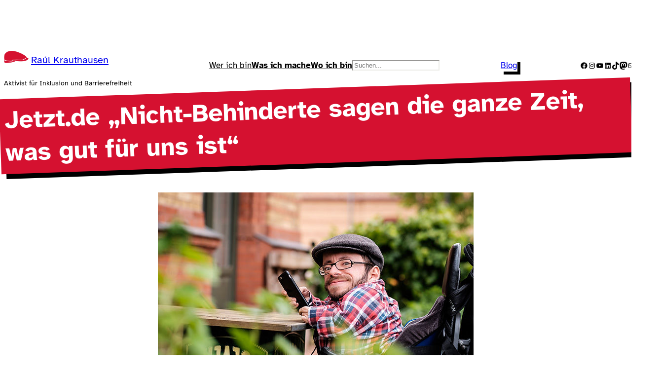

--- FILE ---
content_type: text/css
request_url: https://raul.de/wp-content/themes/raulV2/assets/css/editor.css?ver=1.0
body_size: 262
content:
.is-style-block-head, .wp-block-post-title.editor-post-title {
	background-color: var(--wp--preset--color--one);
	color: #ffffff !important;
	padding: 10px;
	box-shadow: 10px 10px var(--wp--preset--color--black);
	transform: rotate(-2deg);
	-moz-transform: rotate(-2deg);
	display: inline-block;
}


.wp-block-button__link {
	box-shadow: 6px 6px 0 var(--wp--preset--color--black);
	position: relative;
}

.is-style-outline .wp-block-button__link:hover {
	color: #000000 !important;
}

--- FILE ---
content_type: text/css
request_url: https://raul.de/wp-content/plugins/easy-language/css/style.css?ver=3.0.0
body_size: 92
content:
.menu-item-object-lel_lang_switcher img {
	width: 18px !important;
}


--- FILE ---
content_type: text/javascript
request_url: https://raul.de/wp-content/themes/raulV2/assets/js/script.js?ver=1.0
body_size: 1001
content:
// SETTINGS BUTTON

function handleBtnClick(event) {
  toggleButton(event.target);
}

function handleBtnKeyDown(event) {
  // Check to see if space or enter were pressed
  if (event.key === " " || event.key === "Enter" || event.key === "Spacebar") { // "Spacebar" for IE11 support
    // Prevent the default action to stop scrolling when space is pressed
    event.preventDefault();
    toggleButton(event.target);
  }
}

function toggleButton(element) {
  var settingsbtn = document.getElementById('theme-settings-button');
  var settings = document.getElementById('theme-settings');
  // Check to see if the button is pressed
  var pressed = (settingsbtn.getAttribute("aria-pressed") === "true");
  // Change aria-pressed to the opposite state
  settingsbtn.setAttribute("aria-pressed", !pressed);
  // toggle the play state of the audio file
  if(pressed) {
     settings.classList.remove("visible");
  } else {
     settings.classList.add("visible");
  }
}


// DARKMODE

var themeSwitchDark = document.getElementById('themeSwitchDark');

if(themeSwitchDark) {
  themeSwitchDark.addEventListener('change', function(event) {
    resetTheme(); // update color theme
  });

  function resetTheme() {
    if(themeSwitchDark.checked) { // dark theme has been selected
      document.body.setAttribute('data-theme', 'dark');
      localStorage.setItem('themeSwitchDark', 'dark'); // save theme selection 
    } else {
      document.body.removeAttribute('data-theme');
      localStorage.removeItem('themeSwitchDark'); // reset theme selection 
    } 
  };
}

var themeSwitchDark = document.getElementById('themeSwitchDark');

if(themeSwitchDark) {
  initTheme(); // on page load, if user has already selected a specific theme -> apply it

  themeSwitchDark.addEventListener('change', function(event) {
    resetTheme(); // update color theme
  });

  function initTheme() {
    var darkThemeSelected = (localStorage.getItem('themeSwitchDark') !== null && localStorage.getItem('themeSwitchDark') === 'dark');
    // update checkbox
    themeSwitchDark.checked = darkThemeSelected;
    // update body data-theme attribute
    darkThemeSelected ? document.body.setAttribute('data-theme', 'dark') : document.body.removeAttribute('data-theme');
  };

  function resetTheme() {
    if(themeSwitchDark.checked) { // dark theme has been selected
      document.body.setAttribute('data-theme', 'dark');
      localStorage.setItem('themeSwitchDark', 'dark'); // save theme selection 
    } else {
      document.body.removeAttribute('data-theme');
      localStorage.removeItem('themeSwitchDark'); // reset theme selection 
    } 
  };
}


// SYSTEMFONT

var themeSwitchFont = document.getElementById('themeSwitchFont');

if(themeSwitchFont) {
  themeSwitchFont.addEventListener('change', function(event) {
    resetFont(); // update color theme
  });

  function resetFont() {
    if(themeSwitchFont.checked) { // dark theme has been selected
      document.body.setAttribute('data-font', 'system-font');
      localStorage.setItem('themeSwitchFont', 'system-font'); // save theme selection 
    } else {
      document.body.removeAttribute('data-font');
      localStorage.removeItem('themeSwitchFont'); // reset theme selection 
    } 
  };
}

var themeSwitchFont = document.getElementById('themeSwitchFont');

if(themeSwitchFont) {
  initFont(); // on page load, if user has already selected a specific theme -> apply it

  themeSwitchFont.addEventListener('change', function(event) {
    resetFont(); // update color theme
  });

  function initFont() {
    var darkThemeSelected = (localStorage.getItem('themeSwitchFont') !== null && localStorage.getItem('themeSwitchFont') === 'system-font');
    // update checkbox
    themeSwitchFont.checked = darkThemeSelected;
    // update body data-theme attribute
    darkThemeSelected ? document.body.setAttribute('data-font', 'system-font') : document.body.removeAttribute('data-font');
  };

  function resetFont() {
    if(themeSwitchFont.checked) { // dark theme has been selected
      document.body.setAttribute('data-font', 'system-font');
      localStorage.setItem('themeSwitchFont', 'system-font'); // save theme selection 
    } else {
      document.body.removeAttribute('data-font');
      localStorage.removeItem('themeSwitchFont'); // reset theme selection 
    } 
  };
}


// COMMENT BUTTON

function handleCmBtnClick(event) {
  toggleCmButton(event.target);
}

function handleCmBtnKeyDown(event) {
  // Check to see if space or enter were pressed
  if (event.key === " " || event.key === "Enter" || event.key === "Spacebar") { // "Spacebar" for IE11 support
    // Prevent the default action to stop scrolling when space is pressed
    event.preventDefault();
    toggleCmButton(event.target);
  }
}


function toggleCmButton(element) {
  var commentsbtn = document.getElementById('comments-button');
  var comments = document.getElementById('post-comments');
  // Check to see if the button is pressed
  var pressed = (commentsbtn.getAttribute("aria-pressed") === "true");
  // Change aria-pressed to the opposite state
  commentsbtn.setAttribute("aria-pressed", !pressed);
  // toggle the play state of the audio file
  if(pressed) {
     comments.classList.remove("visible");
  } else {
     comments.classList.add("visible");
  }
}
